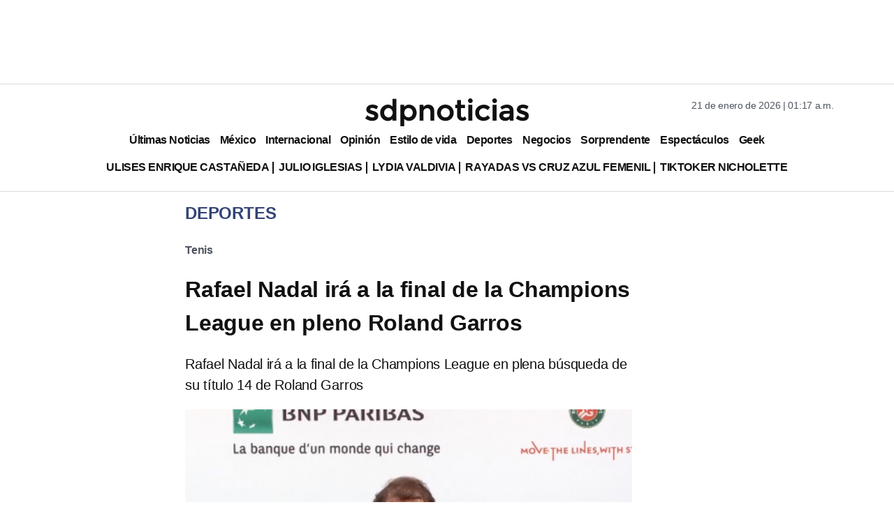

--- FILE ---
content_type: text/html; charset=utf-8
request_url: https://www.google.com/recaptcha/api2/aframe
body_size: 134
content:
<!DOCTYPE HTML><html><head><meta http-equiv="content-type" content="text/html; charset=UTF-8"></head><body><script nonce="51LATUteJxvPsFrfyyrhsQ">/** Anti-fraud and anti-abuse applications only. See google.com/recaptcha */ try{var clients={'sodar':'https://pagead2.googlesyndication.com/pagead/sodar?'};window.addEventListener("message",function(a){try{if(a.source===window.parent){var b=JSON.parse(a.data);var c=clients[b['id']];if(c){var d=document.createElement('img');d.src=c+b['params']+'&rc='+(localStorage.getItem("rc::a")?sessionStorage.getItem("rc::b"):"");window.document.body.appendChild(d);sessionStorage.setItem("rc::e",parseInt(sessionStorage.getItem("rc::e")||0)+1);localStorage.setItem("rc::h",'1768979872172');}}}catch(b){}});window.parent.postMessage("_grecaptcha_ready", "*");}catch(b){}</script></body></html>

--- FILE ---
content_type: application/javascript; charset=utf-8
request_url: https://fundingchoicesmessages.google.com/f/AGSKWxW11nl7dr8V7zker27WLhBOgCUZ7Q9jcqt2UcjfYI_iBrjefvRoJcOwGKbrUSfqh0RzhB4d4mGdW7tHG2O61J8qJOcdrPTqWUx8vuPlCPnTf35ElyGShlPTsD20LkTAkC4UErMHN7QmFmWsfYUCpSSGWi4fguFey4etl9AsBFO6HtjWPAXOP3d4uS4X/_.com/iplgadshow/adlead._ad_view=/doubleclickplugin.-banner.swf?
body_size: -1290
content:
window['94119055-e781-46f9-a204-df8b867d2e3f'] = true;